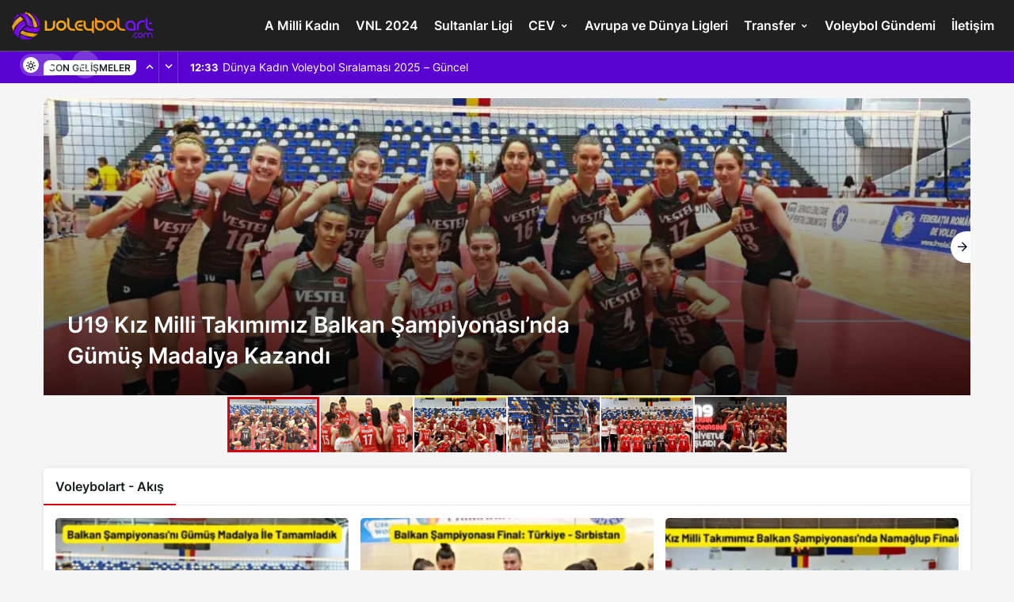

--- FILE ---
content_type: text/html; charset=UTF-8
request_url: https://voleybolart.com/u19-kizlar-balkan-sampiyonasi/
body_size: 8230
content:
<!DOCTYPE html>
<html lang="tr">
<head>
	<meta charset="UTF-8">
	<meta name="viewport" content="width=device-width, initial-scale=1, shrink-to-fit=no">
	<meta name="theme-color" content="#e50914">
	<meta name="msapplication-navbutton-color" content="#e50914">
	<meta name="apple-mobile-web-app-status-bar-style" content="#e50914">
	<link rel="manifest" href="/site.webmanifest">
	<link rel="mask-icon" href="/safari-pinned-tab.svg" color="#5bbad5">
	

<title>U19 Kızlar Balkan Şampiyonası - VoleybolArt</title>
<meta name="robots" content="follow, index, max-snippet:-1, max-video-preview:-1, max-image-preview:large">
<link rel="canonical" href="https://voleybolart.com/u19-kizlar-balkan-sampiyonasi/">
<meta property="og:locale" content="tr_TR">
<meta property="og:type" content="article">
<meta property="og:title" content="U19 Kızlar Balkan Şampiyonası - VoleybolArt">
<meta property="og:url" content="https://voleybolart.com/u19-kizlar-balkan-sampiyonasi/">
<meta property="og:site_name" content="VoleybolArt">
<meta property="og:image" content="https://voleybolart.com/wp-content/uploads/2023/09/Voleybolart.com_.png">
<meta property="og:image:secure_url" content="https://voleybolart.com/wp-content/uploads/2023/09/Voleybolart.com_.png">
<meta property="og:image:width" content="1200">
<meta property="og:image:height" content="630">
<meta property="og:image:type" content="image/png">
<meta name="twitter:card" content="summary_large_image">
<meta name="twitter:title" content="U19 Kızlar Balkan Şampiyonası - VoleybolArt">
<meta name="twitter:image" content="https://voleybolart.com/wp-content/uploads/2023/09/Voleybolart.com_.png">
<meta name="twitter:label1" content="Yazılar">
<meta name="twitter:data1" content="6">
<script type="application/ld+json" class="rank-math-schema-pro">{"@context":"https://schema.org","@graph":[{"@type":"Organization","@id":"https://voleybolart.com/#organization","name":"Voleybolart","url":"https://voleybolart.com","logo":{"@type":"ImageObject","@id":"https://voleybolart.com/#logo","url":"https://voleybolart.com/wp-content/uploads/2022/05/logoVoleybolart.png","contentUrl":"https://voleybolart.com/wp-content/uploads/2022/05/logoVoleybolart.png","caption":"VoleybolArt","inLanguage":"tr","width":"1080","height":"1080"}},{"@type":"WebSite","@id":"https://voleybolart.com/#website","url":"https://voleybolart.com","name":"VoleybolArt","publisher":{"@id":"https://voleybolart.com/#organization"},"inLanguage":"tr"},{"@type":"BreadcrumbList","@id":"https://voleybolart.com/u19-kizlar-balkan-sampiyonasi/#breadcrumb","itemListElement":[{"@type":"ListItem","position":"1","item":{"@id":"https://voleybolart.com","name":"Ana Sayfa"}},{"@type":"ListItem","position":"2","item":{"@id":"https://voleybolart.com/u19-kizlar-balkan-sampiyonasi/","name":"U19 K\u0131zlar Balkan \u015eampiyonas\u0131"}}]},{"@type":"CollectionPage","@id":"https://voleybolart.com/u19-kizlar-balkan-sampiyonasi/#webpage","url":"https://voleybolart.com/u19-kizlar-balkan-sampiyonasi/","name":"U19 K\u0131zlar Balkan \u015eampiyonas\u0131 - VoleybolArt","isPartOf":{"@id":"https://voleybolart.com/#website"},"inLanguage":"tr","breadcrumb":{"@id":"https://voleybolart.com/u19-kizlar-balkan-sampiyonasi/#breadcrumb"}}]}</script>


	<link rel='stylesheet preload' id='sliders' href='https://voleybolart.com/wp-content/themes/kanews/assets/css/sliders.min.css?ver=6.3.1' as='style' onload="this.onload=null;this.rel='stylesheet'" media='all'>
	<link rel='stylesheet preload' id='kanews-theme' href='https://voleybolart.com/wp-content/themes/kanews/assets/css/theme.min.css?ver=4.5' as='style' onload="this.onload=null;this.rel='stylesheet'" media='all'>
	<style id='kanews-theme-inline-css'>.logo-light{vertical-align:middle;border-style:none;width:180px;height:35px;object-fit:cover}.site-header .site-header-wrapper{background:linear-gradient(to right, #fff836, #3D0825);background:linear-gradient(to right, #fff836, #3D0825);background:linear-gradient(to right, #202020, #202020);background-position:center top;background-attachment:fixed}.elementor-7551 .elementor-element.elementor-element-a9c11f8 > .elementor-container > .elementor-row > .elementor-column > .elementor-column-wrap > .elementor-widget-wrap{align-content:center;align-items:center}.elementor-7551 .elementor-element.elementor-element-fedf7fa:not(.elementor-motion-effects-element-type-background) > .elementor-column-wrap{background:#1d1c00}.elementor-7551 .elementor-element.elementor-element-801cc5b{text-align:right}.elementor-7551 .elementor-element.elementor-element-801cc5b .elementor-heading-title{color:#fff}.elementor-7551 .elementor-element.elementor-element-9dcde54:not(.elementor-motion-effects-element-type-background) > .elementor-column-wrap{background:#29118B}.elementor-7551 .elementor-element.elementor-element-ce8489a .elementor-countdown-item{background:#00000000;padding:0px 0px 0px 0px}body:not(.rtl) .elementor-7551 .elementor-element.elementor-element-ce8489a .elementor-countdown-item:not(:first-of-type){margin-left:calc( 9px/2 )}body:not(.rtl) .elementor-7551 .elementor-element.elementor-element-ce8489a .elementor-countdown-item:not(:last-of-type){margin-right:calc( 9px/2 )}.elementor-7551 .elementor-element.elementor-element-ce8489a .elementor-countdown-digits{font-size:17px}.elementor-7551 .elementor-element.elementor-element-ce8489a .elementor-countdown-label{font-size:10px}.elementor-7551 .elementor-element.elementor-element-ce8489a{width:auto}@media(max-width:767px){.elementor-7551 .elementor-element.elementor-element-801cc5b{text-align:center}.elementor-7551 .elementor-element.elementor-element-9dcde54.elementor-column > .elementor-column-wrap > .elementor-widget-wrap{justify-content:center}.elementor-7551 .elementor-element.elementor-element-ce8489a .elementor-countdown-digits{font-size:16px}.elementor-7551 .elementor-element.elementor-element-ce8489a .elementor-countdown-label{font-size:10px}}.elementor-section{position:relative}.elementor-section .elementor-container{display:flex;margin-right:auto;margin-left:auto;position:relative}@media (max-width:1024px){.elementor-section .elementor-container{flex-wrap:wrap}}.elementor-row{width:100%;height:47px;display:flex}.elementor-widget-wrap{position:relative;width:100%;flex-wrap:wrap;align-content:flex-start}.elementor:not(.elementor-bc-flex-widget) .elementor-widget-wrap{display:flex}.elementor-widget-wrap>.elementor-element{width:100%}.elementor-widget{position:relative}.elementor-column{position:relative;min-height:1px;display:flex}.elementor-column-wrap{width:100%;position:relative;display:flex}@media (min-width:768px){.elementor-column.elementor-col-50{width:50%}}@media (max-width:767px){.elementor-column{width:100%}}.elementor-widget-countdown .elementor-countdown-wrapper{flex-direction:row}.elementor-widget-countdown .elementor-countdown-item{padding:20px 0;text-align:center;color:#fff}.elementor-widget-countdown .elementor-countdown-digits,.elementor-widget-countdown .elementor-countdown-label{line-height:1}.elementor-widget-countdown .elementor-countdown-digits{font-size:69px}.elementor-widget-countdown .elementor-countdown-label{font-size:19px}.elementor-widget-countdown.elementor-countdown--label-block .elementor-countdown-wrapper{display:flex;justify-content:center;margin-right:auto;margin-left:auto}.elementor-widget-countdown.elementor-countdown--label-block .elementor-countdown-digits,.elementor-widget-countdown.elementor-countdown--label-block .elementor-countdown-label{display:block}.elementor-widget-countdown.elementor-countdown--label-block .elementor-countdown-item{flex-basis:0;flex-grow:1}.elementor-column-gap-default>.elementor-row>.elementor-column>.elementor-element-populated>.elementor-widget-wrap{padding:10px}@media (max-width:767px){.elementor-column{width:100%}}.site-header .site-header-wrapper{background-color:rgba(15,15,15,0)}@media (max-width:992px){.site-header, .site-header .site-header-top, .site-header .site-header-top .site-row{height:69.6px !important}.site-head-2{height:69.6px !important}.site-head-2 .site-navbar, .site-head-2 .site-navbar .navbar-row, .site-head-2 .site-navbar .site-navbar-nav>li{height:69.6px !important}.site-head-2 .site-navbar .site-navbar-nav>li>a{line-height:69.6px !important}}.bn-bar .pr-0:before, .bn-bar .kanews-ticker-wrapper .kanews-ticker-control>*, .bn-bar .kanews-ticker-wrapper .kanews-ticker-heading{background-color:#5902d2}.bn-bar .kanews-ticker-wrapper .kanews-ticker-control>*, .bn-bar .kanews-ticker-wrapper .kanews-ticker-heading{color:#5902d2}.bn-bar .site-subheader{background-color:#5902d2}.kanews-ticker-wrapper .kanews-ticker .kanews-ticker-title, .bn-bar .kanews-ticker-wrapper .kanews-ticker li>a{color:#ffffff !important}#site-menu-block{background-color:#0a0a0a}.progress-wrap svg.progress-circle path{stroke:#4f4f4f}.progress-wrap::after{color:#d433e0}</style>
	<link rel='stylesheet preload' id='kanews-dark-theme' href='https://voleybolart.com/wp-content/themes/kanews/assets/css/dark.min.css?ver=4.5' as='style' onload="this.onload=null;this.rel='stylesheet'" media='all'>

	<link rel="icon" href="https://voleybolart.com/wp-content/uploads/2022/11/cropped-voleybolarticon-1-32x32.png" sizes="32x32">
	<link rel="icon" href="https://voleybolart.com/wp-content/uploads/2022/11/cropped-voleybolarticon-1-192x192.png" sizes="192x192">
	<link rel="apple-touch-icon" href="https://voleybolart.com/wp-content/uploads/2022/11/cropped-voleybolarticon-1-180x180.png">
	<meta name="msapplication-TileImage" content="https://voleybolart.com/wp-content/uploads/2022/11/cropped-voleybolarticon-1-270x270.png">
</head>
<body class="archive category category-u19-kizlar-balkan-sampiyonasi category-207 css-transitions-only-after-page-load kanews-theme-by-kanthemes light-mode kanews-cat-no-sidebar">
<div id="page" class="site-wrapper">
			<div class="site-head site-head-2 head-height-3">

  <header id="header" class="site-header">

    <div class="site-header-wrapper  site-navbar-wrapper-fixed">
            
      <div class="site-header-top">
        <div class="container-fluid">
          <div class="row site-row justify-content-between align-items-center">

            <div class="col-auto">
              <div class="site-header-top-left d-flex align-items-center">
                <button aria-label="Menü" class="site-mobil-menu-btn hidden-desktop" data-toggle="site-mobile-menu"><i class="icon-menu icon-3x"></i></button>
                                <div class="site-header-logo"><a href="https://voleybolart.com/" title="VoleybolArt"><img class="logo-light" src="https://voleybolart.com/wp-content/uploads/2023/09/voleybolart-logo.png" alt="Logo" width="180" height="35"></a><h1 class="sr-only" hidden>U19 Kızlar Balkan Şampiyonası</h1></div>              </div>
            </div>

            <nav id="navbar" class="site-navbar hidden-mobile">
              <div class="container">
                <div class="navbar-row">
                                    <ul id="menu-ust" class="site-navbar-nav"><li id="menu-item-420" class="menu-item menu-item-type-taxonomy menu-item-object-category menu-item-420"><a href="https://voleybolart.com/a-milli-kadin/">A Milli Kadın</a></li>
<li id="menu-item-13299" class="menu-item menu-item-type-taxonomy menu-item-object-category menu-item-13299"><a href="https://voleybolart.com/vnl-2024/">VNL 2024</a></li>
<li id="menu-item-430" class="menu-item menu-item-type-taxonomy menu-item-object-category menu-item-430"><a href="https://voleybolart.com/sultanlar-ligi/">Sultanlar Ligi</a></li>
<li id="menu-item-422" class="menu-item menu-item-type-taxonomy menu-item-object-category menu-item-has-children menu-item-422"><a href="https://voleybolart.com/cev/">CEV</a>
<ul class="sub-menu">
	<li id="menu-item-424" class="menu-item menu-item-type-taxonomy menu-item-object-category menu-item-424"><a href="https://voleybolart.com/cev-kadin-sampiyonlar-ligi/">CEV Kadın Şampiyonlar Ligi</a></li>
	<li id="menu-item-423" class="menu-item menu-item-type-taxonomy menu-item-object-category menu-item-423"><a href="https://voleybolart.com/cev-cup/">CEV Cup</a></li>
	<li id="menu-item-425" class="menu-item menu-item-type-taxonomy menu-item-object-category menu-item-425"><a href="https://voleybolart.com/challenge-cup/">Challenge Cup</a></li>
</ul>
</li>
<li id="menu-item-421" class="menu-item menu-item-type-taxonomy menu-item-object-category menu-item-421"><a href="https://voleybolart.com/avrupa-ve-dunya-ligleri/">Avrupa ve Dünya Ligleri</a></li>
<li id="menu-item-431" class="menu-item menu-item-type-taxonomy menu-item-object-category menu-item-has-children menu-item-431"><a href="https://voleybolart.com/transfer/">Transfer</a>
<ul class="sub-menu">
	<li id="menu-item-427" class="menu-item menu-item-type-taxonomy menu-item-object-category menu-item-427"><a href="https://voleybolart.com/resmi-transferler/">Resmi Transferler</a></li>
	<li id="menu-item-429" class="menu-item menu-item-type-taxonomy menu-item-object-category menu-item-429"><a href="https://voleybolart.com/soylentiler/">Söylentiler</a></li>
</ul>
</li>
<li id="menu-item-15061" class="menu-item menu-item-type-taxonomy menu-item-object-category menu-item-15061"><a href="https://voleybolart.com/voleybol-gundem/">Voleybol Gündemi</a></li>
<li id="menu-item-9345" class="menu-item menu-item-type-post_type menu-item-object-page menu-item-9345"><a href="https://voleybolart.com/iletisim/">İletişim</a></li>
</ul>                  
                </div>
              </div>
            </nav>

            <div class="col-auto">
              <div class="site-header-top-right align-items-center">
                <div class="hidden-mobile"><div class="kanews-mode-change" tabindex="0" role="switch" aria-label="Mod Değiştir" aria-checked="false"><div class="kanews-switch-button" aria-hidden="true"><div class="kanews-switch" aria-hidden="true"></div></div></div></div>
                                                                  <div id="site-header-search" class="kanews-ajax-search-wrapper "> <button aria-label="Arama Yap" class="header-btn-icon" data-toggle="site-header-search-wrapper"><i class="icon-search"></i></button>
		<div id="site-header-search-wrapper" class="is-hidden"><form role="search" method="get" class="site-header-search-form" action="https://voleybolart.com/">
		<input class="kanews-ajax-search" type="text" placeholder="Aramak istediğiniz kelimeyi yazın.." value="" name="s">
		<button aria-label="Arama Yap" type="submit"><span class="icon-search icon-2x"></span></button><p>Aradığınız kelimeyi yazın ve entera basın, kapatmak için esc butonuna tıklayın.</p>
		<div id="kanews-loader"></div></form><div class="kanews-popup-close-btn search-close-btn"><i class="icon-close"></i></div></div></div>                                                                              </div>
            </div>

          </div>
        </div>
      </div>
                    
                    <div class="extra-sub bn-bar hidden-mobile">
          <div class="site-subheader">
            <div class="container">
              <div class="row site-row align-items-center">
                <div class="col-12">
                  <div class="site-subheader-left">
                                          <div class="kanews-ticker-wrapper col pr-0"><div class="row no-gutters"><div class="col-auto"><div class="kanews-ticker-heading"><span>Son Gelişmeler</span></div></div><div class="kanews-ticker-control col-auto"><button class="kanews-ticker-prev" aria-label="Önceki"><i class="icon-arrow"></i></button><button aria-label="Sonraki" class="kanews-ticker-next"><i class="icon-arrow icon-180deg"></i></button></div><div class="kanews-ticker col"><ul class="kanews-ticker-slider"><li><a href="https://voleybolart.com/dunya-kadin-voleybol-siralamasi-2023-guncel/"><span class="kanews-ticker-date hidden-mobile">12:33 </span> <div class="kanews-ticker-title truncate truncate-1">Dünya Kadın Voleybol Sıralaması 2025 &#8211; Güncel</div></a></li><li><a href="https://voleybolart.com/japonya-kadin-voleybol-takimi-oyunculari/"><span class="kanews-ticker-date hidden-mobile">17:22 </span> <div class="kanews-ticker-title truncate truncate-1">Japonya Kadın Voleybol Takımı Oyuncuları 2025 Kadrosu</div></a></li><li><a href="https://voleybolart.com/italya-kadin-voleybol-takimi-oyunculari/"><span class="kanews-ticker-date hidden-mobile">17:22 </span> <div class="kanews-ticker-title truncate truncate-1">İtalya Kadın Voleybol Takımı Oyuncuları 2025 Kadrosu</div></a></li><li><a href="https://voleybolart.com/abd-kadin-voleybol-takimi-oyunculari/"><span class="kanews-ticker-date hidden-mobile">17:21 </span> <div class="kanews-ticker-title truncate truncate-1">ABD Kadın Voleybol Takımı Oyuncuları 2025 Kadrosu</div></a></li><li><a href="https://voleybolart.com/cin-kadin-voleybol-takimi-oyunculari/"><span class="kanews-ticker-date hidden-mobile">17:21 </span> <div class="kanews-ticker-title truncate truncate-1">Çin Kadın Voleybol Takımı Oyuncuları 2025 Kadrosu</div></a></li></ul></div></div></div>                  </div>
                </div>
              </div>
            </div>
          </div>
        </div>
                      </div>

    

  </header>

</div>	    <main id="main" class="site-main">
    <div class="container">
      <div class="row">
        <div class="site-main-wrapper">
                    <div class="kanews-widget-area kanews-widgets-top">
					<div class="col-12"> 
				<div id="kanews_widget_manset_1-2" class="kanews-section kanews_widget_manset_1 kanews-section-flat">
					
					<div class="kanews-slider-global kanews-slider-1" >
						<div class="col-12 no-gutter">
							<div id="kanews-slider-2" class="kanews-slider-wrapper kanews-manset-1" data-slick='{"slidesToShow":1,"asNavFor":"#kanews-slider-2-nav","arrows":true,"autoplay":true}'>
																	<div class="kanews-slide kanews-slide-pid-2690 ">
																					
		<div class="kanews-slide-thumb">
															<img width="1024" height="375" src="data:image/svg+xml,%3Csvg%20xmlns='http://www.w3.org/2000/svg'%20viewBox='0%200%201024%20375'%3E%3C/svg%3E" class="attachment-kanews-manset-1 size-kanews-manset-1 wp-post-image" alt="U19 Kız Milli Takımımız Balkan Şampiyonası&#039;nda Gümüş Madalya" fetchpriority="high" data-lazy-src="https://voleybolart.com/wp-content/uploads/2022/08/U19-Kiz-Milli-Takimimiz-Balkan-Sampiyonasinda-Gumus-Madalya-1024x375.webp" />					</div>

																					<div class="kanews-slide-item kanews-mansetd-bottom">
																																													<a href="https://voleybolart.com/u19-kiz-milli-takimimiz-balkan-sampiyonasinda-gumus/" class="kanews-slide-href" aria-label="U19 Kız Milli Takımımız Balkan Şampiyonası&#8217;nda Gümüş Madalya Kazandı"></a>
																	
											<div class="kanews-slide-overlay " ></div>
											<div class="kanews-slide-content ">
																																																														<h3 class="kanews-slide-headline"><a href="https://voleybolart.com/u19-kiz-milli-takimimiz-balkan-sampiyonasinda-gumus/" rel="bookmark">U19 Kız Milli Takımımız Balkan Şampiyonası&#8217;nda Gümüş Madalya Kazandı</a></h3>																																															</div>
									</div>
									</div>
																										<div class="kanews-slide kanews-slide-pid-2677 ">
																					
		<div class="kanews-slide-thumb">
															<img width="1024" height="375" src="data:image/svg+xml,%3Csvg%20xmlns='http://www.w3.org/2000/svg'%20viewBox='0%200%201024%20375'%3E%3C/svg%3E" class="attachment-kanews-manset-1 size-kanews-manset-1 wp-post-image" alt="U19 Kız Milli Takımımız Balkan Şampiyonası Final" data-lazy-src="https://voleybolart.com/wp-content/uploads/2022/08/U19-Kiz-Milli-Takimimiz-Balkan-Sampiyonasi-Final-1024x375.webp" />					</div>

																					<div class="kanews-slide-item kanews-mansetd-bottom">
																																													<a href="https://voleybolart.com/u19-kiz-milli-takimimiz-balkan-sampiyonasi-final/" class="kanews-slide-href" aria-label="U19 Kız Milli Takımımız Balkan Şampiyonası Final İçin Hazır"></a>
																	
											<div class="kanews-slide-overlay " ></div>
											<div class="kanews-slide-content ">
																																																														<h3 class="kanews-slide-headline"><a href="https://voleybolart.com/u19-kiz-milli-takimimiz-balkan-sampiyonasi-final/" rel="bookmark">U19 Kız Milli Takımımız Balkan Şampiyonası Final İçin Hazır</a></h3>																																															</div>
									</div>
									</div>
																										<div class="kanews-slide kanews-slide-pid-2667 ">
																					
		<div class="kanews-slide-thumb">
															<img width="1024" height="375" src="data:image/svg+xml,%3Csvg%20xmlns='http://www.w3.org/2000/svg'%20viewBox='0%200%201024%20375'%3E%3C/svg%3E" class="attachment-kanews-manset-1 size-kanews-manset-1 wp-post-image" alt="U19 Kız Milli Takımımız Balkan Şampiyonası Yunanistan" data-lazy-src="https://voleybolart.com/wp-content/uploads/2022/08/U19-Kiz-Milli-Takimimiz-Balkan-Sampiyonasi-Yunanistan-1024x375.webp" />					</div>

																					<div class="kanews-slide-item kanews-mansetd-bottom">
																																													<a href="https://voleybolart.com/u19-kiz-milli-takimimiz-balkan-sampiyonasi-finalde/" class="kanews-slide-href" aria-label="U19 Kız Milli Takımımız Balkan Şampiyonası&#8217;nda Finale Çıktı"></a>
																	
											<div class="kanews-slide-overlay " ></div>
											<div class="kanews-slide-content ">
																																																														<h3 class="kanews-slide-headline"><a href="https://voleybolart.com/u19-kiz-milli-takimimiz-balkan-sampiyonasi-finalde/" rel="bookmark">U19 Kız Milli Takımımız Balkan Şampiyonası&#8217;nda Finale Çıktı</a></h3>																																															</div>
									</div>
									</div>
																										<div class="kanews-slide kanews-slide-pid-2599 ">
																					
		<div class="kanews-slide-thumb">
															<img width="1024" height="375" src="data:image/svg+xml,%3Csvg%20xmlns='http://www.w3.org/2000/svg'%20viewBox='0%200%201024%20375'%3E%3C/svg%3E" class="attachment-kanews-manset-1 size-kanews-manset-1 wp-post-image" alt="U19 Kız Milli Takımımız Balkan Şampiyonası Romanya" data-lazy-src="https://voleybolart.com/wp-content/uploads/2022/08/U19-Kiz-Milli-Takimimiz-Balkan-Sampiyonasi-Romanya-1024x375.webp" />					</div>

																					<div class="kanews-slide-item kanews-mansetd-bottom">
																																													<a href="https://voleybolart.com/u19-kiz-milli-takimimiz-balkan-sampiyonasi-3te3/" class="kanews-slide-href" aria-label="U19 Kız Milli Takımımız Balkan Şampiyonası&#8217;nda 3&#8217;te 3 Yaptı"></a>
																	
											<div class="kanews-slide-overlay " ></div>
											<div class="kanews-slide-content ">
																																																														<h3 class="kanews-slide-headline"><a href="https://voleybolart.com/u19-kiz-milli-takimimiz-balkan-sampiyonasi-3te3/" rel="bookmark">U19 Kız Milli Takımımız Balkan Şampiyonası&#8217;nda 3&#8217;te 3 Yaptı</a></h3>																																															</div>
									</div>
									</div>
																										<div class="kanews-slide kanews-slide-pid-2548 ">
																					
		<div class="kanews-slide-thumb">
															<img width="1024" height="375" src="data:image/svg+xml,%3Csvg%20xmlns='http://www.w3.org/2000/svg'%20viewBox='0%200%201024%20375'%3E%3C/svg%3E" class="attachment-kanews-manset-1 size-kanews-manset-1 wp-post-image" alt="U19 Kız Milli Takımımız Balkan Şampiyonası Kosova" data-lazy-src="https://voleybolart.com/wp-content/uploads/2022/08/U19-Kiz-Milli-Takimimiz-Balkan-Sampiyonasi-Kosova-1024x375.webp" />					</div>

																					<div class="kanews-slide-item kanews-mansetd-bottom">
																																													<a href="https://voleybolart.com/u19-kiz-milli-takimimiz-balkan-sampiyonasinda-ikinci-galibiyet/" class="kanews-slide-href" aria-label="U19 Kız Milli Takımımız Balkan Şampiyonası&#8217;nda İkinci Galibiyet"></a>
																	
											<div class="kanews-slide-overlay " ></div>
											<div class="kanews-slide-content ">
																																																														<h3 class="kanews-slide-headline"><a href="https://voleybolart.com/u19-kiz-milli-takimimiz-balkan-sampiyonasinda-ikinci-galibiyet/" rel="bookmark">U19 Kız Milli Takımımız Balkan Şampiyonası&#8217;nda İkinci Galibiyet</a></h3>																																															</div>
									</div>
									</div>
																										<div class="kanews-slide kanews-slide-pid-2509 ">
																					
		<div class="kanews-slide-thumb">
															<img width="1024" height="375" src="data:image/svg+xml,%3Csvg%20xmlns='http://www.w3.org/2000/svg'%20viewBox='0%200%201024%20375'%3E%3C/svg%3E" class="attachment-kanews-manset-1 size-kanews-manset-1 wp-post-image" alt="U19 Kiz Milli Takimi" data-lazy-src="https://voleybolart.com/wp-content/uploads/2022/08/U19-Kiz-Milli-Takimi-1024x375.webp">					</div>

																					<div class="kanews-slide-item kanews-mansetd-bottom">
																																													<a href="https://voleybolart.com/u19-kiz-milli-takimimiz-balkan-sampiyonasi-ilk-galibiyet/" class="kanews-slide-href" aria-label="U19 Kız Milli Takımımız Balkan Şampiyonası&#8217;nda İlk Galibiyetini Aldı"></a>
																	
											<div class="kanews-slide-overlay " ></div>
											<div class="kanews-slide-content ">
																																																														<h3 class="kanews-slide-headline"><a href="https://voleybolart.com/u19-kiz-milli-takimimiz-balkan-sampiyonasi-ilk-galibiyet/" rel="bookmark">U19 Kız Milli Takımımız Balkan Şampiyonası&#8217;nda İlk Galibiyetini Aldı</a></h3>																																															</div>
									</div>
									</div>
																								</div>
						</div>
													<div class="col-12 no-gutter hidden-mobile">
								<div id="kanews-slider-2-nav" class="kanews-slider-thumbs" data-slick='{"asNavFor":"#kanews-slider-2","vertical":false,"verticalSwiping":false,"slidesToShow":10,"responsive":[{"breakpoint":992,"slidesToShow":3,"settings":{"vertical":false,"verticalSwiping":false}}]}'>
																													<div class="kanews-slide">
		<div class="kanews-slide-thumb">
															<img width="1024" height="375" src="data:image/svg+xml,%3Csvg%20xmlns='http://www.w3.org/2000/svg'%20viewBox='0%200%201024%20375'%3E%3C/svg%3E" class="attachment-kanews-manset-1 size-kanews-manset-1 wp-post-image" alt="U19 Kız Milli Takımımız Balkan Şampiyonası&#039;nda Gümüş Madalya" data-lazy-src="https://voleybolart.com/wp-content/uploads/2022/08/U19-Kiz-Milli-Takimimiz-Balkan-Sampiyonasinda-Gumus-Madalya-1024x375.webp" />					</div>

	</div>
																													<div class="kanews-slide">
		<div class="kanews-slide-thumb">
															<img width="1024" height="375" src="data:image/svg+xml,%3Csvg%20xmlns='http://www.w3.org/2000/svg'%20viewBox='0%200%201024%20375'%3E%3C/svg%3E" class="attachment-kanews-manset-1 size-kanews-manset-1 wp-post-image" alt="U19 Kız Milli Takımımız Balkan Şampiyonası Final" data-lazy-src="https://voleybolart.com/wp-content/uploads/2022/08/U19-Kiz-Milli-Takimimiz-Balkan-Sampiyonasi-Final-1024x375.webp" />					</div>

	</div>
																													<div class="kanews-slide">
		<div class="kanews-slide-thumb">
															<img width="1024" height="375" src="data:image/svg+xml,%3Csvg%20xmlns='http://www.w3.org/2000/svg'%20viewBox='0%200%201024%20375'%3E%3C/svg%3E" class="attachment-kanews-manset-1 size-kanews-manset-1 wp-post-image" alt="U19 Kız Milli Takımımız Balkan Şampiyonası Yunanistan" data-lazy-src="https://voleybolart.com/wp-content/uploads/2022/08/U19-Kiz-Milli-Takimimiz-Balkan-Sampiyonasi-Yunanistan-1024x375.webp" />					</div>

	</div>
																													<div class="kanews-slide">
		<div class="kanews-slide-thumb">
															<img width="1024" height="375" src="data:image/svg+xml,%3Csvg%20xmlns='http://www.w3.org/2000/svg'%20viewBox='0%200%201024%20375'%3E%3C/svg%3E" class="attachment-kanews-manset-1 size-kanews-manset-1 wp-post-image" alt="U19 Kız Milli Takımımız Balkan Şampiyonası Romanya" data-lazy-src="https://voleybolart.com/wp-content/uploads/2022/08/U19-Kiz-Milli-Takimimiz-Balkan-Sampiyonasi-Romanya-1024x375.webp" />					</div>

	</div>
																													<div class="kanews-slide">
		<div class="kanews-slide-thumb">
															<img width="1024" height="375" src="data:image/svg+xml,%3Csvg%20xmlns='http://www.w3.org/2000/svg'%20viewBox='0%200%201024%20375'%3E%3C/svg%3E" class="attachment-kanews-manset-1 size-kanews-manset-1 wp-post-image" alt="U19 Kız Milli Takımımız Balkan Şampiyonası Kosova" data-lazy-src="https://voleybolart.com/wp-content/uploads/2022/08/U19-Kiz-Milli-Takimimiz-Balkan-Sampiyonasi-Kosova-1024x375.webp" />					</div>

	</div>
																													<div class="kanews-slide">
		<div class="kanews-slide-thumb">
															<img width="1024" height="375" src="data:image/svg+xml,%3Csvg%20xmlns='http://www.w3.org/2000/svg'%20viewBox='0%200%201024%20375'%3E%3C/svg%3E" class="attachment-kanews-manset-1 size-kanews-manset-1 wp-post-image" alt="U19 Kiz Milli Takimi" data-lazy-src="https://voleybolart.com/wp-content/uploads/2022/08/U19-Kiz-Milli-Takimi-1024x375.webp">					</div>

	</div>
																	</div>
							</div>
											</div>
				</div>
			</div>
						</div><div class="kanews-widget-area kanews-widgets-content"><div id="content" class="col-12 col-lg-8 kanews-sticky"><div class="row"><div class="col-12"><div class="kanews-section kanews-posts-style-3 column_x_gutter"><div class="kanews-section-heading "><h4 class="kanews-section-headline"><span>Voleybolart - Akış</span></h4></div><div class="row m-0 py-1 equal-height" kanews-data-load-more><div class="col-6 col-lg-4 toinfinite">
  <div class="kanews-post-item kanews-post-grid-item">
    <a href="https://voleybolart.com/u19-kiz-milli-takimimiz-balkan-sampiyonasinda-gumus/" class="kanews-post-href" aria-label="U19 Kız Milli Takımımız Balkan Şampiyonası&#8217;nda Gümüş Madalya Kazandı"></a>
        
		<div class="kanews-post-thumb">
															<img width="282" height="188" src="data:image/svg+xml,%3Csvg%20xmlns='http://www.w3.org/2000/svg'%20viewBox='0%200%20282%20188'%3E%3C/svg%3E" class="attachment-kanews-post-1 size-kanews-post-1 wp-post-image" alt="U19 Kız Milli Takımımız Balkan Şampiyonası&#039;nda Gümüş Madalya" data-lazy-src="https://voleybolart.com/wp-content/uploads/2022/08/U19-Kiz-Milli-Takimimiz-Balkan-Sampiyonasinda-Gumus-Madalya-282x188.webp" />					</div>

	    <div class="kanews-post-content">
            <span class="kanews-post-date">3 sene önce</span>      <h2 class="kanews-post-headline truncate truncate-2"><a href="https://voleybolart.com/u19-kiz-milli-takimimiz-balkan-sampiyonasinda-gumus/" rel="bookmark">U19 Kız Milli Takımımız Balkan Şampiyonası&#8217;nda Gümüş Madalya Kazandı</a></h2>    </div>
  </div>
</div><div class="col-6 col-lg-4 toinfinite">
  <div class="kanews-post-item kanews-post-grid-item">
    <a href="https://voleybolart.com/u19-kiz-milli-takimimiz-balkan-sampiyonasi-final/" class="kanews-post-href" aria-label="U19 Kız Milli Takımımız Balkan Şampiyonası Final İçin Hazır"></a>
        
		<div class="kanews-post-thumb">
															<img width="282" height="188" src="data:image/svg+xml,%3Csvg%20xmlns='http://www.w3.org/2000/svg'%20viewBox='0%200%20282%20188'%3E%3C/svg%3E" class="attachment-kanews-post-1 size-kanews-post-1 wp-post-image" alt="U19 Kız Milli Takımımız Balkan Şampiyonası Final" data-lazy-src="https://voleybolart.com/wp-content/uploads/2022/08/U19-Kiz-Milli-Takimimiz-Balkan-Sampiyonasi-Final-282x188.webp" />					</div>

	    <div class="kanews-post-content">
            <span class="kanews-post-date">3 sene önce</span>      <h2 class="kanews-post-headline truncate truncate-2"><a href="https://voleybolart.com/u19-kiz-milli-takimimiz-balkan-sampiyonasi-final/" rel="bookmark">U19 Kız Milli Takımımız Balkan Şampiyonası Final İçin Hazır</a></h2>    </div>
  </div>
</div><div class="col-6 col-lg-4 toinfinite">
  <div class="kanews-post-item kanews-post-grid-item">
    <a href="https://voleybolart.com/u19-kiz-milli-takimimiz-balkan-sampiyonasi-finalde/" class="kanews-post-href" aria-label="U19 Kız Milli Takımımız Balkan Şampiyonası&#8217;nda Finale Çıktı"></a>
        
		<div class="kanews-post-thumb">
															<img width="282" height="188" src="data:image/svg+xml,%3Csvg%20xmlns='http://www.w3.org/2000/svg'%20viewBox='0%200%20282%20188'%3E%3C/svg%3E" class="attachment-kanews-post-1 size-kanews-post-1 wp-post-image" alt="U19 Kız Milli Takımımız Balkan Şampiyonası Yunanistan" data-lazy-src="https://voleybolart.com/wp-content/uploads/2022/08/U19-Kiz-Milli-Takimimiz-Balkan-Sampiyonasi-Yunanistan-282x188.webp" />					</div>

	    <div class="kanews-post-content">
            <span class="kanews-post-date">3 sene önce</span>      <h2 class="kanews-post-headline truncate truncate-2"><a href="https://voleybolart.com/u19-kiz-milli-takimimiz-balkan-sampiyonasi-finalde/" rel="bookmark">U19 Kız Milli Takımımız Balkan Şampiyonası&#8217;nda Finale Çıktı</a></h2>    </div>
  </div>
</div><div class="col-6 col-lg-4 toinfinite">
  <div class="kanews-post-item kanews-post-grid-item">
    <a href="https://voleybolart.com/u19-kiz-milli-takimimiz-balkan-sampiyonasi-3te3/" class="kanews-post-href" aria-label="U19 Kız Milli Takımımız Balkan Şampiyonası&#8217;nda 3&#8217;te 3 Yaptı"></a>
        
		<div class="kanews-post-thumb">
															<img width="282" height="188" src="data:image/svg+xml,%3Csvg%20xmlns='http://www.w3.org/2000/svg'%20viewBox='0%200%20282%20188'%3E%3C/svg%3E" class="attachment-kanews-post-1 size-kanews-post-1 wp-post-image" alt="U19 Kız Milli Takımımız Balkan Şampiyonası Romanya" data-lazy-src="https://voleybolart.com/wp-content/uploads/2022/08/U19-Kiz-Milli-Takimimiz-Balkan-Sampiyonasi-Romanya-282x188.webp" />					</div>

	    <div class="kanews-post-content">
            <span class="kanews-post-date">3 sene önce</span>      <h2 class="kanews-post-headline truncate truncate-2"><a href="https://voleybolart.com/u19-kiz-milli-takimimiz-balkan-sampiyonasi-3te3/" rel="bookmark">U19 Kız Milli Takımımız Balkan Şampiyonası&#8217;nda 3&#8217;te 3 Yaptı</a></h2>    </div>
  </div>
</div><div class="col-6 col-lg-4 toinfinite">
  <div class="kanews-post-item kanews-post-grid-item">
    <a href="https://voleybolart.com/u19-kiz-milli-takimimiz-balkan-sampiyonasinda-ikinci-galibiyet/" class="kanews-post-href" aria-label="U19 Kız Milli Takımımız Balkan Şampiyonası&#8217;nda İkinci Galibiyet"></a>
        
		<div class="kanews-post-thumb">
															<img width="282" height="188" src="data:image/svg+xml,%3Csvg%20xmlns='http://www.w3.org/2000/svg'%20viewBox='0%200%20282%20188'%3E%3C/svg%3E" class="attachment-kanews-post-1 size-kanews-post-1 wp-post-image" alt="U19 Kız Milli Takımımız Balkan Şampiyonası Kosova" data-lazy-src="https://voleybolart.com/wp-content/uploads/2022/08/U19-Kiz-Milli-Takimimiz-Balkan-Sampiyonasi-Kosova-282x188.webp" />					</div>

	    <div class="kanews-post-content">
            <span class="kanews-post-date">3 sene önce</span>      <h2 class="kanews-post-headline truncate truncate-2"><a href="https://voleybolart.com/u19-kiz-milli-takimimiz-balkan-sampiyonasinda-ikinci-galibiyet/" rel="bookmark">U19 Kız Milli Takımımız Balkan Şampiyonası&#8217;nda İkinci Galibiyet</a></h2>    </div>
  </div>
</div><div class="col-6 col-lg-4 toinfinite">
  <div class="kanews-post-item kanews-post-grid-item">
    <a href="https://voleybolart.com/u19-kiz-milli-takimimiz-balkan-sampiyonasi-ilk-galibiyet/" class="kanews-post-href" aria-label="U19 Kız Milli Takımımız Balkan Şampiyonası&#8217;nda İlk Galibiyetini Aldı"></a>
        
		<div class="kanews-post-thumb">
															<img width="282" height="188" src="data:image/svg+xml,%3Csvg%20xmlns='http://www.w3.org/2000/svg'%20viewBox='0%200%20282%20188'%3E%3C/svg%3E" class="attachment-kanews-post-1 size-kanews-post-1 wp-post-image" alt="U19 Kiz Milli Takimi" data-lazy-src="https://voleybolart.com/wp-content/uploads/2022/08/U19-Kiz-Milli-Takimi-282x188.webp">					</div>

	    <div class="kanews-post-content">
            <span class="kanews-post-date">3 sene önce</span>      <h2 class="kanews-post-headline truncate truncate-2"><a href="https://voleybolart.com/u19-kiz-milli-takimimiz-balkan-sampiyonasi-ilk-galibiyet/" rel="bookmark">U19 Kız Milli Takımımız Balkan Şampiyonası&#8217;nda İlk Galibiyetini Aldı</a></h2>    </div>
  </div>
</div></div></div></div></div></div><div id="sidebar" class="col-12 col-lg-4 kanews-sticky"><div class="row" role="complementary"></div></div></div>                  </div>
      </div>
    </div>
  </main>

<footer id="footer" class="site-footer  ">

      <div class="site-footer-widgets">
      <div class="container">
        <div class="row">
          <div class="col-12 col-lg"><section id="nav_menu-2" class="footer-widget widget_nav_menu"><div class="kanews-footer-heading"><div class="kanews-footer-headline"><span>Voleybolart.com</span></div></div><div class="menu-footer-container"><ul id="menu-footer" class="menu"><li id="menu-item-16026" class="menu-item menu-item-type-custom menu-item-object-custom menu-item-home menu-item-16026"><a href="https://voleybolart.com/">Voleybol Haberleri</a></li>
<li id="menu-item-742" class="menu-item menu-item-type-custom menu-item-object-custom menu-item-home menu-item-742"><a href="https://voleybolart.com/">Anasayfa</a></li>
<li id="menu-item-547" class="menu-item menu-item-type-taxonomy menu-item-object-category menu-item-547"><a href="https://voleybolart.com/a-milli-kadin/">A Milli Kadın</a></li>
<li id="menu-item-17358" class="menu-item menu-item-type-taxonomy menu-item-object-category menu-item-17358"><a href="https://voleybolart.com/transfer/">Transfer</a></li>
<li id="menu-item-8448" class="menu-item menu-item-type-taxonomy menu-item-object-category menu-item-8448"><a href="https://voleybolart.com/2024-paris-olimpiyat-oyunlari/">2024 Paris Olimpiyat Oyunları</a></li>
<li id="menu-item-8449" class="menu-item menu-item-type-taxonomy menu-item-object-category menu-item-8449"><a href="https://voleybolart.com/voleybol-hakkinda-bilgiler/">Voleybol Hakkında Bilgiler</a></li>
<li id="menu-item-15056" class="menu-item menu-item-type-taxonomy menu-item-object-category menu-item-15056"><a href="https://voleybolart.com/voleybol-gundem/">Voleybol Gündemi</a></li>
<li id="menu-item-8447" class="menu-item menu-item-type-taxonomy menu-item-object-category menu-item-8447"><a href="https://voleybolart.com/sultanlar-ligi/">Sultanlar Ligi</a></li>
<li id="menu-item-15057" class="menu-item menu-item-type-taxonomy menu-item-object-category menu-item-15057"><a href="https://voleybolart.com/kulupler/">Kulüpler</a></li>
<li id="menu-item-545" class="menu-item menu-item-type-taxonomy menu-item-object-category menu-item-545"><a href="https://voleybolart.com/cev-kadin-sampiyonlar-ligi/">CEV Kadın Şampiyonlar Ligi</a></li>
<li id="menu-item-546" class="menu-item menu-item-type-taxonomy menu-item-object-category menu-item-546"><a href="https://voleybolart.com/cev/">CEV</a></li>
<li id="menu-item-15055" class="menu-item menu-item-type-taxonomy menu-item-object-category menu-item-15055"><a href="https://voleybolart.com/vnl-2024/">VNL 2024</a></li>
<li id="menu-item-9344" class="menu-item menu-item-type-post_type menu-item-object-page menu-item-9344"><a href="https://voleybolart.com/iletisim/">İletişim</a></li>
</ul></div></section></div>        </div>
      </div>
    </div>
  
  <div class="container">
    <div class="site-footer-bottom">
      <div class="site-footer-b1 ">
        <div class="row justify-content-between flex-wrap align-items-center">

          <div class="col-12 col-lg-auto">
                          <div class="site-footer-copyright">
                <p class="mb-0">© Telif Hakkı 2026, Tüm Hakları Saklıdır.</p>              </div>
                      </div>

          

          <div class="col-12 col-lg-auto text-right d-flex flex-wrap align-items-center">
                      <div class="site-social-links "><ul class="d-flex justify-content-end"><li><a rel="nofollow" title="Twitter" href="https://twitter.com/voleybolart"><i class="icon-tumblr"></i></a></li></ul></div>          </div>

        </div>
      </div>
    </div>
  </div>

</footer>
</div>
	<script src='https://ajax.googleapis.com/ajax/libs/jquery/3.7.1/jquery.min.js' id='jquery-js' defer></script>
	<script id='kanews-theme-js-extra'>var kan_vars = {"nonce":"817b84dc9c","isadmin":"0","ajax":"https:\/\/voleybolart.com\/wp-admin\/admin-ajax.php","assets":"https:\/\/voleybolart.com\/wp-content\/themes\/kanews\/assets\/","emptydata":"Veri al\u0131namad\u0131","invalidapi":"API hatas\u0131","weather_api":"","noresult":"Sonu\u00e7 bulunamad\u0131.","new_tab":"0","sticky_navbar":"0","sticky_sidebar":"1","infinite_scroll":"1","text_share":"0","right_click":"0","copy_event":"0","adblock":"0","subscribe":"0","lazy":"0","unlike":"Vazge\u00e7","bookmark":"Favorilerime Ekle","unbookmark":"Favorilerimden \u00c7\u0131kar","show_children":"Yan\u0131tlar\u0131 G\u00f6ster","hide_children":"Yan\u0131tlar\u0131 Gizle","pagination":"infinite","insights":"#","gotop":"0","translate":{"days":"G\u00fcn","showless":"Daha Az G\u00f6ster","showmore":"Daha Fazla G\u00f6ster","prev":"\u00d6nceki","next":"Sonraki","expand":"Daralt","expand2":"Geni\u015flet","continue":"Devam Et","copied":"Kopyaland\u0131!","insights":"Reklams\u0131z S\u00fcr\u00fcm","right_click":"Bu sayfada sa\u011f t\u0131klama i\u015flemi yasaklanm\u0131\u015ft\u0131r.","copy_event":"Bu sayfada kopyalama i\u015flemi yasaklanm\u0131\u015ft\u0131r.","adblock_text":"Sitemize katk\u0131da bulunmak i\u00e7in l\u00fctfen reklam engelleyicinizi devred\u0131\u015f\u0131 b\u0131rak\u0131n.","adblock_title":"Reklam Engelleyicisi Tespit Edildi"}};</script>
	<script src='https://voleybolart.com/wp-content/themes/kanews/assets/js/theme.min.js?ver=4.5' id='kanews-theme-js' defer></script>
	<script src='https://cdnjs.cloudflare.com/ajax/libs/jquery.devbridge-autocomplete/1.4.11/jquery.autocomplete.min.js' id='kanews-ajax-search-js' defer></script>
	<script src='https://voleybolart.com/wp-content/themes/kanews/assets/js/sliders.min.js?ver=6.3.1' id='slider-js' defer></script>
	<script>window.addEventListener('DOMContentLoaded', function() {jQuery(document).ready(function(){'use strict';jQuery('.kanews-ajax-search').devbridgeAutocomplete({serviceUrl:kan_vars.ajax,params:{'action':'kanews_ajax_search'},type:'post',minChars:3,width:'auto',maxHeight:'auto',noSuggestionNotice:kan_vars.noresult,showNoSuggestionNotice:!0,onSearchStart:function(query){jQuery(this).parent().find('#kanews-loader').html('<div class="kanews-loader kanews-loader-sm">Yukleniyor...</div>')},onSearchComplete:function(query){jQuery(this).parent().find('#kanews-loader').empty()},formatResult:function(suggestion,currentValue){return suggestion.layout},onSelect:function(suggestion){window.location=suggestion.url}})});});</script>
<script>window.lazyLoadOptions=[{elements_selector:"img[data-lazy-src],.rocket-lazyload,iframe[data-lazy-src]",data_src:"lazy-src",data_srcset:"lazy-srcset",data_sizes:"lazy-sizes",class_loading:"lazyloading",class_loaded:"lazyloaded",threshold:300,callback_loaded:function(element){if(element.tagName==="IFRAME"&&element.dataset.rocketLazyload=="fitvidscompatible"){if(element.classList.contains("lazyloaded")){if(typeof window.jQuery!="undefined"){if(jQuery.fn.fitVids){jQuery(element).parent().fitVids()}}}}}},{elements_selector:".rocket-lazyload",data_src:"lazy-src",data_srcset:"lazy-srcset",data_sizes:"lazy-sizes",class_loading:"lazyloading",class_loaded:"lazyloaded",threshold:300,}];window.addEventListener('LazyLoad::Initialized',function(e){var lazyLoadInstance=e.detail.instance;if(window.MutationObserver){var observer=new MutationObserver(function(mutations){var image_count=0;var iframe_count=0;var rocketlazy_count=0;mutations.forEach(function(mutation){for(var i=0;i<mutation.addedNodes.length;i++){if(typeof mutation.addedNodes[i].getElementsByTagName!=='function'){continue}
if(typeof mutation.addedNodes[i].getElementsByClassName!=='function'){continue}
images=mutation.addedNodes[i].getElementsByTagName('img');is_image=mutation.addedNodes[i].tagName=="IMG";iframes=mutation.addedNodes[i].getElementsByTagName('iframe');is_iframe=mutation.addedNodes[i].tagName=="IFRAME";rocket_lazy=mutation.addedNodes[i].getElementsByClassName('rocket-lazyload');image_count+=images.length;iframe_count+=iframes.length;rocketlazy_count+=rocket_lazy.length;if(is_image){image_count+=1}
if(is_iframe){iframe_count+=1}}});if(image_count>0||iframe_count>0||rocketlazy_count>0){lazyLoadInstance.update()}});var b=document.getElementsByTagName("body")[0];var config={childList:!0,subtree:!0};observer.observe(b,config)}},!1)</script>
	<script async src="https://voleybolart.com/wp-content/plugins/wp-rocket/assets/js/lazyload/17.8.3/lazyload.min.js"></script>
	<script>function lazyLoadThumb(e){var t='<img data-lazy-src="https://i.ytimg.com/vi/ID/hqdefault.jpg" alt="" width="480" height="360">',a='<button class="play" aria-label="play Youtube video"></button>';return t.replace("ID",e)+a}function lazyLoadYoutubeIframe(){var e=document.createElement("iframe"),t="ID?autoplay=1";t+=0===this.parentNode.dataset.query.length?'':'&'+this.parentNode.dataset.query;e.setAttribute("src",t.replace("ID",this.parentNode.dataset.src)),e.setAttribute("frameborder","0"),e.setAttribute("allowfullscreen","1"),e.setAttribute("allow", "accelerometer; autoplay; encrypted-media; gyroscope; picture-in-picture"),this.parentNode.parentNode.replaceChild(e,this.parentNode)}document.addEventListener("DOMContentLoaded",function(){var e,t,p,a=document.getElementsByClassName("rll-youtube-player");for(t=0;t<a.length;t++)e=document.createElement("div"),e.setAttribute("data-id",a[t].dataset.id),e.setAttribute("data-query", a[t].dataset.query),e.setAttribute("data-src", a[t].dataset.src),e.innerHTML=lazyLoadThumb(a[t].dataset.id),a[t].appendChild(e),p=e.querySelector('.play'),p.onclick=lazyLoadYoutubeIframe});</script>	
<!-- Global site tag (gtag.js) - Google Analytics -->
<script async src="https://www.googletagmanager.com/gtag/js?id=G-S50NC7FYL0"></script>
<script>
  window.dataLayer = window.dataLayer || [];
  function gtag(){dataLayer.push(arguments);}
  gtag('js', new Date());

  gtag('config', 'G-S50NC7FYL0');
</script>
</body>
</html>

--- FILE ---
content_type: text/css
request_url: https://voleybolart.com/wp-content/themes/kanews/assets/css/dark.min.css?ver=4.5
body_size: 2585
content:
.kanews-switch-button{border-radius:1.25em;background:rgba(0,0,0,.2);height:28px;line-height:28px;margin:14px 0;position:relative;-webkit-transition:background-color .25s ease-out .1s;transition:background-color .25s ease-out .1s;width:55px;cursor:pointer;vertical-align:middle;display:flex;justify-content:space-between;padding:7px 9px}.kanews-switch-button:before{z-index:1;content:"\e9d4";font-family:icomoon;line-height:14px;font-size:12px;border-radius:50%;position:relative}.kanews-switch-button:after{content:"\e90f";font-family:icomoon;line-height:14px;font-size:12px;border-radius:50%;z-index:1;position:relative}.kanews-switch-button .kanews-switch{border-radius:50%;text-align:center;color:#111;background:#fff;height:20px;z-index:2;transform:translate(0,0);transition:transform .25s ease-out .1s;width:20px;position:absolute;line-height:20px;left:4px;top:4px}.kanews-switch-button .kanews-switch:after{content:"\e9d4";font-family:icomoon;line-height:14px;font-size:12px;border-radius:50%}.kanews-switch-button.kanews-switch-on .kanews-switch{transform:translateX(25px)}.kanews-switch-button.kanews-switch-on .kanews-switch:after{content:"\e90f";color:#000}.dark-mode .site-wrapper,.page-template-weather-2.dark-mode #main,.single-layout-flat.dark-mode .site-wrapper,body.dark-mode{background:#121212!important}.dark-mode .kanews-survey-widget .kanews-survey-bar,.dark-mode .kanews-switch-button{background:rgba(255,255,255,.25)}.dark-mode .kanews-notifications-content,.dark-mode .kanews-reading-bar{background:#121212}.dark-mode .kanews-section-shortcode>:not(.kanews-section-heading){background:0 0}.dark-mode #site-header-action-content,.dark-mode .kanews-post-special-item-time:before,.dark-mode .trumbowyg-button-pane .trumbowyg-button-group::after{background:#2b2b2b}.dark-mode #add_payment_method #payment,.dark-mode #kanews-add-posts,.dark-mode #kanews-top,.dark-mode #related-articles,.dark-mode #site-menu-block,.dark-mode #site-mobile-menu .kanews-notifications-count,.dark-mode .back-to-site,.dark-mode .bg-primary,.dark-mode .extra-sub .kanews-ticker-wrapper .kanews-ticker-control>*,.dark-mode .extra-sub .kanews-ticker-wrapper .kanews-ticker-heading,.dark-mode .kanews-article .kanews-show-more-button,.dark-mode .kanews-article-action .kanews-add-bookmark,.dark-mode .kanews-article-assets a,.dark-mode .kanews-btn,.dark-mode .kanews-category,.dark-mode .kanews-category-6.kanews-category,.dark-mode .kanews-contact-page .kanews-lr-page-inner,.dark-mode .kanews-copy-link .kanews-label,.dark-mode .kanews-covid-item .covid-new-value,.dark-mode .kanews-custom-table .d-flex div:first-child:before,.dark-mode .kanews-dropdown-content,.dark-mode .kanews-form input[type=checkbox]:checked:after,.dark-mode .kanews-icon-box-header,.dark-mode .kanews-label-bg,.dark-mode .kanews-lr-page .kanews-bg-u:before,.dark-mode .kanews-modal-close-btn,.dark-mode .kanews-modal-content,.dark-mode .kanews-popup-close-btn,.dark-mode .kanews-post-content .kanews-category,.dark-mode .kanews-post-special-item:before,.dark-mode .kanews-post-thumb:before,.dark-mode .kanews-posts-shortcode .kanews-section-heading span:after,.dark-mode .kanews-private-post,.dark-mode .kanews-response,.dark-mode .kanews-section-flat-heading .kanews-section-headline:after,.dark-mode .kanews-section-heading .kanews-section-headline>span:before,.dark-mode .kanews-section>ul>li.current_page_item>a,.dark-mode .kanews-slide-category-avatar,.dark-mode .kanews-slider-global .kanews-slide,.dark-mode .kanews-social-accounts>*,.dark-mode .kanews-tab .nav-tabs>*>.nav-link.active,.dark-mode .kanews-tab .tab-content .nav-tabs .nav-link,.dark-mode .kanews-table.table-standings thead,.dark-mode .kanews-text-highlight,.dark-mode .kanews-weather-form select,.dark-mode .kanews-weather-item,.dark-mode .kanews-weather-widget-date,.dark-mode .kanews-weather-widget-weatherIcon,.dark-mode .kanews-weather-wrapper,.dark-mode .kanews_widget_ticker .kanews-ticker-heading,.dark-mode .nav-links .page-numbers.current,.dark-mode .nav-links .page-numbers:hover,.dark-mode .nav-links .post-page-numbers.current,.dark-mode .nav-links .post-page-numbers:hover,.dark-mode .page-links .page-numbers.current,.dark-mode .page-links .page-numbers:hover,.dark-mode .page-links .post-page-numbers.current,.dark-mode .page-links .post-page-numbers:hover,.dark-mode .select2-container--default .select2-selection--multiple .select2-selection__choice,.dark-mode .select2-dropdown,.dark-mode .site-header-wrapper,.dark-mode .site-navbar-nav li .sub-menu,.dark-mode .widget_recent_comments>ul:before,.dark-mode .widget_recent_entries>ul:before,.dark-mode .woocommerce-cart #payment,.dark-mode .woocommerce-checkout #payment,.dark-mode .woocommerce-info{background:#151414!important}.dark-mode .kanews-dropdown-content ul li a:hover,.dark-mode .kanews-notifications-content li:hover,.dark-mode .kanews-section>ul>li:hover>a{background:#151414!important}.dark-mode .kanews-dropdown-content:after,.dark-mode .kanews-dropdown-content:before{border-color:#151414 transparent!important}.dark-mode .kanews-slider-thumbs:not(.slick-initialized),.dark-mode .kanews-slider-wrapper:not(.slick-initialized){background-image:linear-gradient(to left,#1e1e1e 0,#151414 20%,#151414 240%,#1e1e1e 100%);background-color:#151414}.dark-mode .bn-bar .pr-0:before,.dark-mode .kanews-form input[disabled],.dark-mode .kanews-widget-services .kanews-select-city,.dark-mode .kanews_widget_ticker .kanews-ticker-control>*,.dark-mode.page-template-standings .kanews-table-content .kanews-table-wrap:nth-child(2n){background:rgba(0,0,0,.1)}.dark-mode #add_payment_method #payment div.payment_box,.dark-mode #kanews-cookie-box,.dark-mode #site-header-action-content .site-header-action-btn .site-header-action-icon,.dark-mode #site-header-action-content .site-header-action-btn-group.popular5,.dark-mode #site-mobile-menu .site-mobile-menu-wrapper,.dark-mode #toc_container .toc_title,.dark-mode .autocomplete-suggestions,.dark-mode .bg-dark,.dark-mode .collapse-item,.dark-mode .extra-sub .site-subheader,.dark-mode .kanews-author-item,.dark-mode .kanews-category-subscribe-button.category-subscribed,.dark-mode .kanews-covid-information-box .kanews-covid-item,.dark-mode .kanews-flat-heading,.dark-mode .kanews-icon-box-header i,.dark-mode .kanews-iconbox,.dark-mode .kanews-input-file::before,.dark-mode .kanews-lr-page,.dark-mode .kanews-lr-page .kanews-bg-d:after,.dark-mode .kanews-modal-close-btn,.dark-mode .kanews-panel,.dark-mode .kanews-popup-content,.dark-mode .kanews-post-big-item .kanews-post-content,.dark-mode .kanews-post-item,.dark-mode .kanews-private-post.bcontent-none,.dark-mode .kanews-profile-card,.dark-mode .kanews-section,.dark-mode .kanews-section-box,.dark-mode .kanews-section.kanews-section-flat .kanews-post-item,.dark-mode .kanews-slider-2 .slick-dots,.dark-mode .kanews-slider-global .kanews-slide-content .kanews-read-more,.dark-mode .kanews-slider-thumbs .slick-arrow,.dark-mode .kanews-slider-wrapper .slick-arrow,.dark-mode .kanews-tab .nav-tabs>*>.nav-link.active .kanews-section-flat .kanews-section-heading .kanews-section-headline:after,.dark-mode .kanews-tab .tab-content .nav-tabs .nav-link,.dark-mode .kanews-tab-bar,.dark-mode .kanews-table,.dark-mode .kanews-table.kanews-slider-c0 .slick-dots,.dark-mode .kanews-table.table-currencies tr:nth-child(2n),.dark-mode .kanews-table.table-standings tr:nth-child(2n),.dark-mode .kanews-waether-cities,.dark-mode .kanews-weather-widget,.dark-mode .kanews-weather-widget-weatherData,.dark-mode .kanews-widget-header:after,.dark-mode .or-div span,.dark-mode .site-footer,.dark-mode .site-header .header-btn,.dark-mode .site-header .header-btn-icon,.dark-mode .site-header .header-skin-light,.dark-mode .site-header .site-header-top .site-header-top-center .site-header-search-form input,.dark-mode .site-header .site-header-top .site-header-top-right #site-header-search #site-header-search-wrapper button,.dark-mode .site-header-covid .site-currencies-item,.dark-mode .site-navbar+.site-subheader,.dark-mode .site-navbar-wrapper,.dark-mode .site-navbar-wrapper-fixed.headroom,.dark-mode .trumbowyg-button-pane,.dark-mode .widget_recent_comments>ul>li .post-date:before,.dark-mode .widget_recent_entries>ul>li .post-date:before,.dark-mode .woocommerce-cart #payment div.payment_box,.dark-mode .woocommerce-checkout #payment div.payment_box{background:#1e1e1e!important}.dark-mode .kanews-slider-2 .slick-dots li:hover,.dark-mode .kanews-slider-thumbs .slick-arrow:hover,.dark-mode .kanews-slider-wrapper .slick-arrow:hover,.dark-mode .kanews-tab .nav-tabs>*>.nav-link:hover,.dark-mode .kanews-table tr:hover{background:#1e1e1e!important}.dark-mode .collapse-item,.dark-mode .kanews-notifications-content li,.dark-mode .kanews-notifications-header,.dark-mode .kanews-section-flat .kanews-section-heading,.dark-mode .kanews-section-flat-heading,.dark-mode .kanews-section.kanews-section-flat .kanews-post-item,.dark-mode .kanews-slider-2 .slick-dots,.dark-mode .kanews-slider-2 .slick-dots li,.dark-mode .kanews-slider-4 .slick-arrow,.dark-mode .kanews-tab .nav-tabs>*>.nav-link.active,.dark-mode .site-social-links a{border-color:#1e1e1e!important}.dark-mode .kanews-covid-information-box .kanews-covid-item,.dark-mode .kanews-custom-table .d-flex div:first-child:before,.dark-mode .kanews-flat-heading,.dark-mode .kanews-iconbox,.dark-mode .kanews-lr-page,.dark-mode .kanews-panel,.dark-mode .kanews-post-item,.dark-mode .kanews-section,.dark-mode .kanews-section-box,.dark-mode .kanews-section.kanews-section-flat .kanews-post-item,.dark-mode .woocommerce-info{box-shadow:0 0 0 1px #1e1e1e}.dark-mode #site-header-action-content:before{color:#1e1e1e!important}.dark-mode .site-header .site-header-top .site-header-top-center .site-header-search-form button{background:rgba(255,255,255,.1)}.dark-mode #comments .comments-list .comments-title,.dark-mode #comments .kanews-comments-pag,.dark-mode #kanews-currencies-search,.dark-mode #kanews_viral_reactions,.dark-mode #toc_container,.dark-mode #toc_container ul li a,.dark-mode #toc_container ul li span,.dark-mode .kanews-article-action,.dark-mode .kanews-article-assets a,.dark-mode .kanews-article-content .collapse-item,.dark-mode .kanews-article-content .collapse-item-body,.dark-mode .kanews-article-content blockquote,.dark-mode .kanews-article-meta .kanews-post-author>.author-avatar,.dark-mode .kanews-author-item,.dark-mode .kanews-btn,.dark-mode .kanews-collapse-btn,.dark-mode .kanews-contact-meta li,.dark-mode .kanews-copy-link input,.dark-mode .kanews-covid-information,.dark-mode .kanews-covid-item,.dark-mode .kanews-custom-table .d-flex,.dark-mode .kanews-dropdown-content,.dark-mode .kanews-dropdown-content ul li.kanews-dropdown-title,.dark-mode .kanews-form input,.dark-mode .kanews-form select,.dark-mode .kanews-form textarea,.dark-mode .kanews-inline-card-item,.dark-mode .kanews-input-file::before,.dark-mode .kanews-jdke2-item.is-active,.dark-mode .kanews-label,.dark-mode .kanews-modal-title,.dark-mode .kanews-panel-footer,.dark-mode .kanews-panel-nav,.dark-mode .kanews-panel-nav li,.dark-mode .kanews-post-comp-thumb,.dark-mode .kanews-post-small-item,.dark-mode .kanews-post-special-item,.dark-mode .kanews-post-special-item-time:before,.dark-mode .kanews-profile-card-header img,.dark-mode .kanews-profile-header .kanews-panel-user-avatar:before,.dark-mode .kanews-profile-statistic,.dark-mode .kanews-section-heading,.dark-mode .kanews-section>ul>li>a,.dark-mode .kanews-service-link,.dark-mode .kanews-slider-thumbs .kanews-post-item,.dark-mode .kanews-slider-wrapper .kanews-post-item,.dark-mode .kanews-tab .nav-tabs>*>.nav-link,.dark-mode .kanews-tab .tab-content .nav-tabs .nav-link,.dark-mode .kanews-table td,.dark-mode .kanews-table thead th,.dark-mode .kanews-table-content .kanews-table-wrap,.dark-mode .kanews-table-heading,.dark-mode .kanews-waether-cities,.dark-mode .kanews-waether-cities input,.dark-mode .kanews-waether-cities>.kanews-weather-city,.dark-mode .kanews-weather-day,.dark-mode .kanews-weather-item,.dark-mode .kanews_widget_posts_6 .kanews-tab .nav-tabs>*>.nav-link,.dark-mode .kanews_widget_posts_8 .kanews-post-overlay,.dark-mode .kanews_widget_ticker .kanews-ticker-control>*,.dark-mode .nav-links .page-numbers,.dark-mode .nav-links .page-numbers.current,.dark-mode .nav-links .page-numbers:hover,.dark-mode .nav-links .post-page-numbers,.dark-mode .nav-links .post-page-numbers.current,.dark-mode .nav-links .post-page-numbers:hover,.dark-mode .page-links .page-numbers,.dark-mode .page-links .page-numbers.current,.dark-mode .page-links .page-numbers:hover,.dark-mode .page-links .post-page-numbers,.dark-mode .page-links .post-page-numbers.current,.dark-mode .page-links .post-page-numbers:hover,.dark-mode .page-load-status,.dark-mode .select2-container--default .select2-selection--single,.dark-mode .single-format-video .kanews-article-content,.dark-mode .site-footer,.dark-mode .site-header .header-skin-light,.dark-mode .site-header .header-skin-light .site-header-top,.dark-mode .site-header .header-skin-light .site-header-top-left .site-drawer-menu-btn+.site-header-logo,.dark-mode .site-header .site-header-top .site-header-top-center .site-header-search-form button,.dark-mode .site-header .site-header-top .site-header-top-center .site-header-search-form input,.dark-mode .site-header-covid .site-currencies-item,.dark-mode .site-subheader,.dark-mode .tagcloud a,.dark-mode .trumbowyg-box,.dark-mode .trumbowyg-editor,.dark-mode .widget_recent_comments>ul>li .post-date:before,.dark-mode .widget_recent_entries>ul>li .post-date:before,.dark-mode .woocommerce .input-text,.dark-mode .woocommerce-billing-fields__field-wrapper input,.dark-mode .woocommerce-billing-fields__field-wrapper select,.dark-mode .woocommerce-billing-fields__field-wrapper textarea,.dark-mode.single-layout-flat .kanews-section{border-color:rgba(255,255,255,.1)!important}.dark-mode .kanews-label .kanews-category-subscribe-button,.dark-mode .tagcloud a .kanews-category-subscribe-button{border-left:rgba(255,255,255,.1)!important}.dark-mode .hr-widget{background-color:rgba(255,255,255,.1)!important}.dark-mode .kanews-jdke2-item{border-color:rgba(255,255,255,.1)!important;box-shadow:0 0 0 1px rgba(255,255,255,.1)}.dark-mode .kanews-post-shortcode .kanews-post-item{border:1px solid rgba(255,255,255,.1)}.dark-mode .kanews-page-header,.dark-mode.page-template-traffic main{background:#252525}.dark-mode .kanews-category-subscribe-button{background:rgba(255,255,255,.1)}.dark-mode .kanews-page-header.page-header-2:after{content:none}.dark-mode,.dark-mode #site-header-action-content .site-header-action-btn .site-header-action-name,.dark-mode #site-header-action-content .site-header-action-btn-group .onjkln2,.dark-mode .extra-sub .kanews-ticker-wrapper .kanews-ticker li>a,.dark-mode .extra-sub .kanews-ticker-wrapper .kanews-ticker-title,.dark-mode .kanews-article-content blockquote:before,.dark-mode .kanews-btn,.dark-mode .kanews-copy-link input,.dark-mode .kanews-dropdown-content ul li,.dark-mode .kanews-form select,.dark-mode .kanews-icon-box-header i,.dark-mode .kanews-label,.dark-mode .kanews-lr-page label,.dark-mode .kanews-modal-close-btn,.dark-mode .kanews-modal-title,.dark-mode .kanews-notifications-content,.dark-mode .kanews-notifications-header,.dark-mode .kanews-post-content .kanews-category,.dark-mode .kanews-section-heading .kanews-section-headline>span,.dark-mode .kanews-slider-thumbs .slick-arrow,.dark-mode .kanews-slider-wrapper .slick-arrow,.dark-mode .kanews-tab .nav-tabs>*>.nav-link,.dark-mode .kanews-tab-bar li,.dark-mode .kanews-tab-bar li>a,.dark-mode .kanews-table thead th,.dark-mode .kanews-table.table-currencies .currencies-down-item span,.dark-mode .kanews-table.table-currencies .currencies-up-item span,.dark-mode .kanews-waether-cities>.kanews-weather-city,.dark-mode .kanews-weather-form select,.dark-mode .kanews-weather-item svg,.dark-mode .kanews_widget_ticker .kanews-ticker .kanews-ticker-title,.dark-mode .kanews_widget_ticker .kanews-ticker-control>*,.dark-mode .ql-snow .ql-picker,.dark-mode .site-header .header-skin-light,.dark-mode .site-header .site-header-top .site-header-top-center .site-header-search-form button,.dark-mode .site-header-covid .site-currencies-item,.dark-mode .slick-dots li button,.dark-mode .tagcloud a,.dark-mode a,.dark-mode button,.dark-mode h1,.dark-mode h2,.dark-mode h3,.dark-mode h4,.dark-mode h5,.dark-mode h6,.dark-mode input,.dark-mode p,.dark-mode textarea{color:hsla(0,0%,100%,.75)!important}.dark-mode .kanews-popup-close-btn,.dark-mode a:hover{color:#fff!important}.dark-mode .trumbowyg-box svg,.dark-mode .trumbowyg-modal svg{fill:#fff}.dark-mode.page-template-incweather-php .site-main{background-image:linear-gradient(#333,#222,#111)!important}.dark-mode .extra-sub .site-subheader .kanews-city-weather .weatherIcon img,.dark-mode .kanews-weather-icon img{filter:brightness(0) invert(1)}.dark-mode .kanews-weather-item svg{fill:hsla(0,0%,100%,.75)}.dark-mode .kanews-section-flat{background:0 0!important;border:0!important;box-shadow:none!important}.dark-mode .kanews-reading-bar:before,.dark-mode .kanews_widget_ticker .kanews-ticker-heading:after,.dark-mode .slick-list:after{content:none}.dark-mode .kanews-scroll::-webkit-scrollbar-thumb{border:0!important;background:rgba(255,255,255,.1)}.dark-mode .kanews-scroll::-webkit-scrollbar,.dark-mode .kanews-scroll::-webkit-scrollbar-track{background:0 0;width:8px}.dark-mode #site-header-action-content .site-header-action-btn .site-header-action-btn-wrapper,.dark-mode .kanews-reading-bar .js-bar{background:rgba(255,255,255,.1)}.dark-mode .kanews-post-big-item .kanews-post-content p:after{background:linear-gradient(to bottom,rgba(255,255,255,0),#1e1e1e)}.dark-mode .kanews-post-counter{-webkit-text-stroke-color:#fff;-moz-text-stroke-color:#fff;-o-text-stroke-color:#fff;-ms-text-stroke-color:#fff;color:#fff}.dark-mode .ql-snow .ql-stroke{stroke:#fff!important}.dark-mode .site-navbar .site-navbar-nav>li:after{background:#fff}.content-WOGqw5_Y{color:#fff}